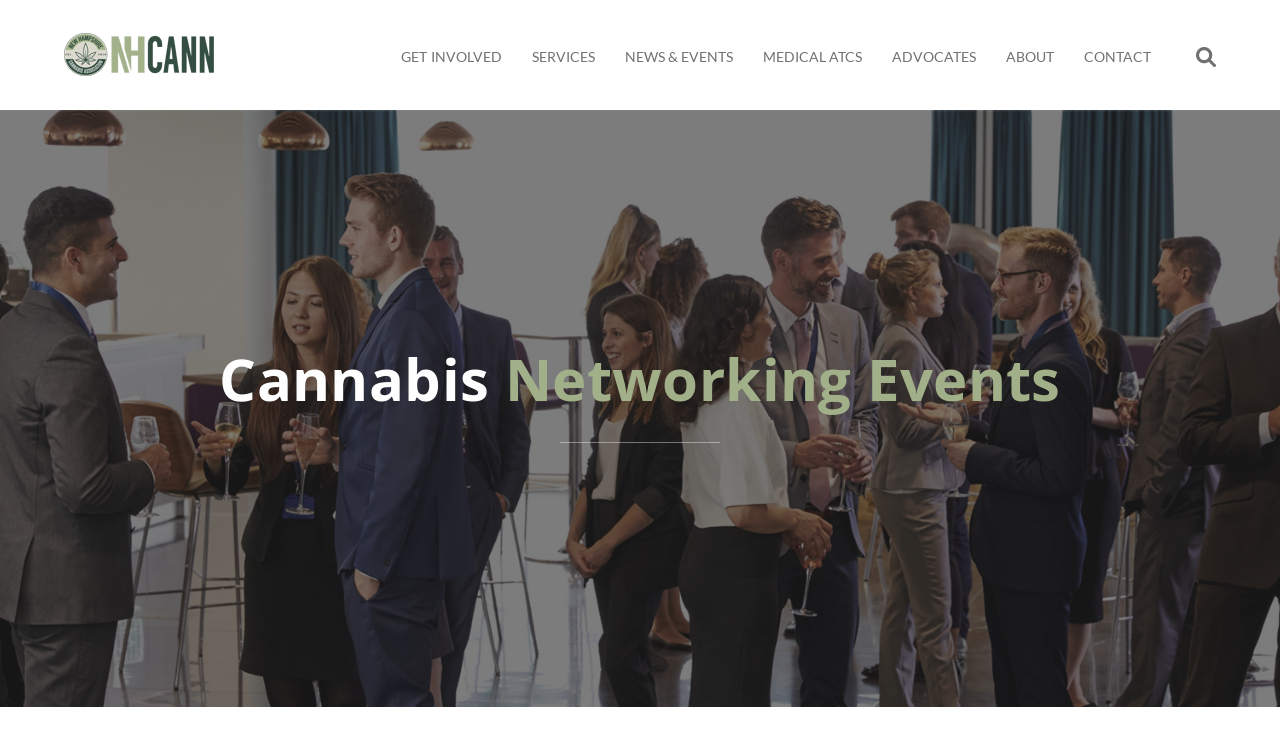

--- FILE ---
content_type: text/html; charset=UTF-8
request_url: https://nhcann.org/nh-cannabis-networking-events/
body_size: 17035
content:


<!DOCTYPE html>
<!--[if IE 9]>
<html class="no-js ie9" lang="en-US">
<![endif]-->
<!--[if gt IE 9]><!-->
<html class="no-js" lang="en-US">
<!--<![endif]-->

<head>
	<meta charset="UTF-8">
	<!-- Always force latest IE rendering engine (even in intranet) & Chrome Frame -->
	<!--[if IE ]>
	<meta http-equiv="X-UA-Compatible" content="IE=edge,chrome=1">
	<![endif]-->
	<link rel="profile" href="http://gmpg.org/xfn/11">
				<link rel="preconnect" href="https://fonts.gstatic.com" crossorigin="">
			<meta name="theme-color" content="#a3b18a">        <meta name="viewport" content="width=device-width, initial-scale=1">
        <meta name="viewport" content="width=device-width, initial-scale=1">
        <meta name="apple-mobile-web-app-capable" content="yes">
        <meta name="apple-mobile-web-app-status-bar-style" content="black">

		
        <meta itemprop="name" content="NH Cannabis Association"/>
        <meta itemprop="url" content="https://nhcann.org"/>

								                <meta itemprop="creator accountablePerson"
                      content="Daryl Eames"/>
											<link rel="preload" href="https://nhcann.org/wp-content/themes/okab/framework/asset/site/css/styles/webfonts/fa-regular-400.woff2" as="font" type="font/woff2" crossorigin="anonymous">
		<link rel="preload" href="https://nhcann.org/wp-content/themes/okab/framework/asset/site/css/styles/webfonts/fa-brands-400.woff2" as="font" type="font/woff2" crossorigin="anonymous">
		<link rel="preload" href="https://nhcann.org/wp-content/themes/okab/framework/asset/site/css/styles/webfonts/fa-solid-900.woff2" as="font" type="font/woff2" crossorigin="anonymous">
		
	<link rel="pingback" href="https://nhcann.org/xmlrpc.php">
	<script type="application/ld+json">{"@context":"http:\/\/schema.org","@type":"Organization","@id":"https:\/\/nhcann.org\/#organization","name":"NH Cannabis Association","url":"https:\/\/nhcann.org","potentialAction":{"@type":"SearchAction","target":"https:\/\/nhcann.org\/?s={search_term_string}","query-input":"required name=search_term_string"},"logo":"https:\/\/nhcann.org\/wp-content\/uploads\/2019\/05\/NH-CANN-Horiz-150.png","sameAs":["https:\/\/www.facebook.com\/NHCANNASSOCIATION","https:\/\/twitter.com\/NhcannO","https:\/\/www.linkedin.com\/company\/14044550","https:\/\/www.instagram.com\/nhcann\/"]}</script><meta name='robots' content='index, follow, max-image-preview:large, max-snippet:-1, max-video-preview:-1' />
	<style>img:is([sizes="auto" i], [sizes^="auto," i]) { contain-intrinsic-size: 3000px 1500px }</style>
	
	<!-- This site is optimized with the Yoast SEO plugin v26.8 - https://yoast.com/product/yoast-seo-wordpress/ -->
	<title>Networking Events - NH Cannabis Association</title>
	<meta name="description" content="Network with likeminded professionals involved in the New Hampshire cannabis industry at our live networking events." />
	<link rel="canonical" href="https://nhcann.org/nh-cannabis-networking-events/" />
	<meta property="og:locale" content="en_US" />
	<meta property="og:type" content="article" />
	<meta property="og:title" content="Networking Events - NH Cannabis Association" />
	<meta property="og:description" content="Network with likeminded professionals involved in the New Hampshire cannabis industry at our live networking events." />
	<meta property="og:url" content="https://nhcann.org/nh-cannabis-networking-events/" />
	<meta property="og:site_name" content="NH Cannabis Association" />
	<meta property="article:publisher" content="https://www.facebook.com/NHCannAssociation" />
	<meta property="article:modified_time" content="2019-07-26T19:27:45+00:00" />
	<meta name="twitter:card" content="summary_large_image" />
	<meta name="twitter:label1" content="Est. reading time" />
	<meta name="twitter:data1" content="5 minutes" />
	<script type="application/ld+json" class="yoast-schema-graph">{"@context":"https://schema.org","@graph":[{"@type":"WebPage","@id":"https://nhcann.org/nh-cannabis-networking-events/","url":"https://nhcann.org/nh-cannabis-networking-events/","name":"Networking Events - NH Cannabis Association","isPartOf":{"@id":"https://nhcann.org/#website"},"datePublished":"2019-03-13T22:40:41+00:00","dateModified":"2019-07-26T19:27:45+00:00","description":"Network with likeminded professionals involved in the New Hampshire cannabis industry at our live networking events.","breadcrumb":{"@id":"https://nhcann.org/nh-cannabis-networking-events/#breadcrumb"},"inLanguage":"en-US","potentialAction":[{"@type":"ReadAction","target":["https://nhcann.org/nh-cannabis-networking-events/"]}]},{"@type":"BreadcrumbList","@id":"https://nhcann.org/nh-cannabis-networking-events/#breadcrumb","itemListElement":[{"@type":"ListItem","position":1,"name":"Home","item":"https://nhcann.org/"},{"@type":"ListItem","position":2,"name":"Networking Events"}]},{"@type":"WebSite","@id":"https://nhcann.org/#website","url":"https://nhcann.org/","name":"NH Cannabis Association","description":"Connecting the NH Cannabis Community","publisher":{"@id":"https://nhcann.org/#organization"},"potentialAction":[{"@type":"SearchAction","target":{"@type":"EntryPoint","urlTemplate":"https://nhcann.org/?s={search_term_string}"},"query-input":{"@type":"PropertyValueSpecification","valueRequired":true,"valueName":"search_term_string"}}],"inLanguage":"en-US"},{"@type":"Organization","@id":"https://nhcann.org/#organization","name":"NH Cannabis Association","url":"https://nhcann.org/","logo":{"@type":"ImageObject","inLanguage":"en-US","@id":"https://nhcann.org/#/schema/logo/image/","url":"https://nhcann.org/wp-content/uploads/2019/04/NH-CANN-BADGE.png","contentUrl":"https://nhcann.org/wp-content/uploads/2019/04/NH-CANN-BADGE.png","width":578,"height":576,"caption":"NH Cannabis Association"},"image":{"@id":"https://nhcann.org/#/schema/logo/image/"},"sameAs":["https://www.facebook.com/NHCannAssociation","https://x.com/NhcannO"]}]}</script>
	<!-- / Yoast SEO plugin. -->


<link rel='dns-prefetch' href='//static.addtoany.com' />
<link rel="alternate" type="application/rss+xml" title="NH Cannabis Association &raquo; Feed" href="https://nhcann.org/feed/" />
<link rel="alternate" type="application/rss+xml" title="NH Cannabis Association &raquo; Comments Feed" href="https://nhcann.org/comments/feed/" />
<script type="text/javascript">
/* <![CDATA[ */
window._wpemojiSettings = {"baseUrl":"https:\/\/s.w.org\/images\/core\/emoji\/16.0.1\/72x72\/","ext":".png","svgUrl":"https:\/\/s.w.org\/images\/core\/emoji\/16.0.1\/svg\/","svgExt":".svg","source":{"concatemoji":"https:\/\/nhcann.org\/wp-includes\/js\/wp-emoji-release.min.js"}};
/*! This file is auto-generated */
!function(s,n){var o,i,e;function c(e){try{var t={supportTests:e,timestamp:(new Date).valueOf()};sessionStorage.setItem(o,JSON.stringify(t))}catch(e){}}function p(e,t,n){e.clearRect(0,0,e.canvas.width,e.canvas.height),e.fillText(t,0,0);var t=new Uint32Array(e.getImageData(0,0,e.canvas.width,e.canvas.height).data),a=(e.clearRect(0,0,e.canvas.width,e.canvas.height),e.fillText(n,0,0),new Uint32Array(e.getImageData(0,0,e.canvas.width,e.canvas.height).data));return t.every(function(e,t){return e===a[t]})}function u(e,t){e.clearRect(0,0,e.canvas.width,e.canvas.height),e.fillText(t,0,0);for(var n=e.getImageData(16,16,1,1),a=0;a<n.data.length;a++)if(0!==n.data[a])return!1;return!0}function f(e,t,n,a){switch(t){case"flag":return n(e,"\ud83c\udff3\ufe0f\u200d\u26a7\ufe0f","\ud83c\udff3\ufe0f\u200b\u26a7\ufe0f")?!1:!n(e,"\ud83c\udde8\ud83c\uddf6","\ud83c\udde8\u200b\ud83c\uddf6")&&!n(e,"\ud83c\udff4\udb40\udc67\udb40\udc62\udb40\udc65\udb40\udc6e\udb40\udc67\udb40\udc7f","\ud83c\udff4\u200b\udb40\udc67\u200b\udb40\udc62\u200b\udb40\udc65\u200b\udb40\udc6e\u200b\udb40\udc67\u200b\udb40\udc7f");case"emoji":return!a(e,"\ud83e\udedf")}return!1}function g(e,t,n,a){var r="undefined"!=typeof WorkerGlobalScope&&self instanceof WorkerGlobalScope?new OffscreenCanvas(300,150):s.createElement("canvas"),o=r.getContext("2d",{willReadFrequently:!0}),i=(o.textBaseline="top",o.font="600 32px Arial",{});return e.forEach(function(e){i[e]=t(o,e,n,a)}),i}function t(e){var t=s.createElement("script");t.src=e,t.defer=!0,s.head.appendChild(t)}"undefined"!=typeof Promise&&(o="wpEmojiSettingsSupports",i=["flag","emoji"],n.supports={everything:!0,everythingExceptFlag:!0},e=new Promise(function(e){s.addEventListener("DOMContentLoaded",e,{once:!0})}),new Promise(function(t){var n=function(){try{var e=JSON.parse(sessionStorage.getItem(o));if("object"==typeof e&&"number"==typeof e.timestamp&&(new Date).valueOf()<e.timestamp+604800&&"object"==typeof e.supportTests)return e.supportTests}catch(e){}return null}();if(!n){if("undefined"!=typeof Worker&&"undefined"!=typeof OffscreenCanvas&&"undefined"!=typeof URL&&URL.createObjectURL&&"undefined"!=typeof Blob)try{var e="postMessage("+g.toString()+"("+[JSON.stringify(i),f.toString(),p.toString(),u.toString()].join(",")+"));",a=new Blob([e],{type:"text/javascript"}),r=new Worker(URL.createObjectURL(a),{name:"wpTestEmojiSupports"});return void(r.onmessage=function(e){c(n=e.data),r.terminate(),t(n)})}catch(e){}c(n=g(i,f,p,u))}t(n)}).then(function(e){for(var t in e)n.supports[t]=e[t],n.supports.everything=n.supports.everything&&n.supports[t],"flag"!==t&&(n.supports.everythingExceptFlag=n.supports.everythingExceptFlag&&n.supports[t]);n.supports.everythingExceptFlag=n.supports.everythingExceptFlag&&!n.supports.flag,n.DOMReady=!1,n.readyCallback=function(){n.DOMReady=!0}}).then(function(){return e}).then(function(){var e;n.supports.everything||(n.readyCallback(),(e=n.source||{}).concatemoji?t(e.concatemoji):e.wpemoji&&e.twemoji&&(t(e.twemoji),t(e.wpemoji)))}))}((window,document),window._wpemojiSettings);
/* ]]> */
</script>
<link rel='stylesheet' id='ts-poll-block-css' href='https://nhcann.org/wp-content/plugins/poll-wp/admin/css/block.css' type='text/css' media='all' />
<style id='wp-emoji-styles-inline-css' type='text/css'>

	img.wp-smiley, img.emoji {
		display: inline !important;
		border: none !important;
		box-shadow: none !important;
		height: 1em !important;
		width: 1em !important;
		margin: 0 0.07em !important;
		vertical-align: -0.1em !important;
		background: none !important;
		padding: 0 !important;
	}
</style>
<link rel='stylesheet' id='wp-block-library-css' href='https://nhcann.org/wp-includes/css/dist/block-library/style.min.css' type='text/css' media='all' />
<style id='classic-theme-styles-inline-css' type='text/css'>
/*! This file is auto-generated */
.wp-block-button__link{color:#fff;background-color:#32373c;border-radius:9999px;box-shadow:none;text-decoration:none;padding:calc(.667em + 2px) calc(1.333em + 2px);font-size:1.125em}.wp-block-file__button{background:#32373c;color:#fff;text-decoration:none}
</style>
<style id='pdfemb-pdf-embedder-viewer-style-inline-css' type='text/css'>
.wp-block-pdfemb-pdf-embedder-viewer{max-width:none}

</style>
<style id='global-styles-inline-css' type='text/css'>
:root{--wp--preset--aspect-ratio--square: 1;--wp--preset--aspect-ratio--4-3: 4/3;--wp--preset--aspect-ratio--3-4: 3/4;--wp--preset--aspect-ratio--3-2: 3/2;--wp--preset--aspect-ratio--2-3: 2/3;--wp--preset--aspect-ratio--16-9: 16/9;--wp--preset--aspect-ratio--9-16: 9/16;--wp--preset--color--black: #000000;--wp--preset--color--cyan-bluish-gray: #abb8c3;--wp--preset--color--white: #ffffff;--wp--preset--color--pale-pink: #f78da7;--wp--preset--color--vivid-red: #cf2e2e;--wp--preset--color--luminous-vivid-orange: #ff6900;--wp--preset--color--luminous-vivid-amber: #fcb900;--wp--preset--color--light-green-cyan: #7bdcb5;--wp--preset--color--vivid-green-cyan: #00d084;--wp--preset--color--pale-cyan-blue: #8ed1fc;--wp--preset--color--vivid-cyan-blue: #0693e3;--wp--preset--color--vivid-purple: #9b51e0;--wp--preset--gradient--vivid-cyan-blue-to-vivid-purple: linear-gradient(135deg,rgba(6,147,227,1) 0%,rgb(155,81,224) 100%);--wp--preset--gradient--light-green-cyan-to-vivid-green-cyan: linear-gradient(135deg,rgb(122,220,180) 0%,rgb(0,208,130) 100%);--wp--preset--gradient--luminous-vivid-amber-to-luminous-vivid-orange: linear-gradient(135deg,rgba(252,185,0,1) 0%,rgba(255,105,0,1) 100%);--wp--preset--gradient--luminous-vivid-orange-to-vivid-red: linear-gradient(135deg,rgba(255,105,0,1) 0%,rgb(207,46,46) 100%);--wp--preset--gradient--very-light-gray-to-cyan-bluish-gray: linear-gradient(135deg,rgb(238,238,238) 0%,rgb(169,184,195) 100%);--wp--preset--gradient--cool-to-warm-spectrum: linear-gradient(135deg,rgb(74,234,220) 0%,rgb(151,120,209) 20%,rgb(207,42,186) 40%,rgb(238,44,130) 60%,rgb(251,105,98) 80%,rgb(254,248,76) 100%);--wp--preset--gradient--blush-light-purple: linear-gradient(135deg,rgb(255,206,236) 0%,rgb(152,150,240) 100%);--wp--preset--gradient--blush-bordeaux: linear-gradient(135deg,rgb(254,205,165) 0%,rgb(254,45,45) 50%,rgb(107,0,62) 100%);--wp--preset--gradient--luminous-dusk: linear-gradient(135deg,rgb(255,203,112) 0%,rgb(199,81,192) 50%,rgb(65,88,208) 100%);--wp--preset--gradient--pale-ocean: linear-gradient(135deg,rgb(255,245,203) 0%,rgb(182,227,212) 50%,rgb(51,167,181) 100%);--wp--preset--gradient--electric-grass: linear-gradient(135deg,rgb(202,248,128) 0%,rgb(113,206,126) 100%);--wp--preset--gradient--midnight: linear-gradient(135deg,rgb(2,3,129) 0%,rgb(40,116,252) 100%);--wp--preset--font-size--small: 13px;--wp--preset--font-size--medium: 20px;--wp--preset--font-size--large: 36px;--wp--preset--font-size--x-large: 42px;--wp--preset--spacing--20: 0.44rem;--wp--preset--spacing--30: 0.67rem;--wp--preset--spacing--40: 1rem;--wp--preset--spacing--50: 1.5rem;--wp--preset--spacing--60: 2.25rem;--wp--preset--spacing--70: 3.38rem;--wp--preset--spacing--80: 5.06rem;--wp--preset--shadow--natural: 6px 6px 9px rgba(0, 0, 0, 0.2);--wp--preset--shadow--deep: 12px 12px 50px rgba(0, 0, 0, 0.4);--wp--preset--shadow--sharp: 6px 6px 0px rgba(0, 0, 0, 0.2);--wp--preset--shadow--outlined: 6px 6px 0px -3px rgba(255, 255, 255, 1), 6px 6px rgba(0, 0, 0, 1);--wp--preset--shadow--crisp: 6px 6px 0px rgba(0, 0, 0, 1);}:where(.is-layout-flex){gap: 0.5em;}:where(.is-layout-grid){gap: 0.5em;}body .is-layout-flex{display: flex;}.is-layout-flex{flex-wrap: wrap;align-items: center;}.is-layout-flex > :is(*, div){margin: 0;}body .is-layout-grid{display: grid;}.is-layout-grid > :is(*, div){margin: 0;}:where(.wp-block-columns.is-layout-flex){gap: 2em;}:where(.wp-block-columns.is-layout-grid){gap: 2em;}:where(.wp-block-post-template.is-layout-flex){gap: 1.25em;}:where(.wp-block-post-template.is-layout-grid){gap: 1.25em;}.has-black-color{color: var(--wp--preset--color--black) !important;}.has-cyan-bluish-gray-color{color: var(--wp--preset--color--cyan-bluish-gray) !important;}.has-white-color{color: var(--wp--preset--color--white) !important;}.has-pale-pink-color{color: var(--wp--preset--color--pale-pink) !important;}.has-vivid-red-color{color: var(--wp--preset--color--vivid-red) !important;}.has-luminous-vivid-orange-color{color: var(--wp--preset--color--luminous-vivid-orange) !important;}.has-luminous-vivid-amber-color{color: var(--wp--preset--color--luminous-vivid-amber) !important;}.has-light-green-cyan-color{color: var(--wp--preset--color--light-green-cyan) !important;}.has-vivid-green-cyan-color{color: var(--wp--preset--color--vivid-green-cyan) !important;}.has-pale-cyan-blue-color{color: var(--wp--preset--color--pale-cyan-blue) !important;}.has-vivid-cyan-blue-color{color: var(--wp--preset--color--vivid-cyan-blue) !important;}.has-vivid-purple-color{color: var(--wp--preset--color--vivid-purple) !important;}.has-black-background-color{background-color: var(--wp--preset--color--black) !important;}.has-cyan-bluish-gray-background-color{background-color: var(--wp--preset--color--cyan-bluish-gray) !important;}.has-white-background-color{background-color: var(--wp--preset--color--white) !important;}.has-pale-pink-background-color{background-color: var(--wp--preset--color--pale-pink) !important;}.has-vivid-red-background-color{background-color: var(--wp--preset--color--vivid-red) !important;}.has-luminous-vivid-orange-background-color{background-color: var(--wp--preset--color--luminous-vivid-orange) !important;}.has-luminous-vivid-amber-background-color{background-color: var(--wp--preset--color--luminous-vivid-amber) !important;}.has-light-green-cyan-background-color{background-color: var(--wp--preset--color--light-green-cyan) !important;}.has-vivid-green-cyan-background-color{background-color: var(--wp--preset--color--vivid-green-cyan) !important;}.has-pale-cyan-blue-background-color{background-color: var(--wp--preset--color--pale-cyan-blue) !important;}.has-vivid-cyan-blue-background-color{background-color: var(--wp--preset--color--vivid-cyan-blue) !important;}.has-vivid-purple-background-color{background-color: var(--wp--preset--color--vivid-purple) !important;}.has-black-border-color{border-color: var(--wp--preset--color--black) !important;}.has-cyan-bluish-gray-border-color{border-color: var(--wp--preset--color--cyan-bluish-gray) !important;}.has-white-border-color{border-color: var(--wp--preset--color--white) !important;}.has-pale-pink-border-color{border-color: var(--wp--preset--color--pale-pink) !important;}.has-vivid-red-border-color{border-color: var(--wp--preset--color--vivid-red) !important;}.has-luminous-vivid-orange-border-color{border-color: var(--wp--preset--color--luminous-vivid-orange) !important;}.has-luminous-vivid-amber-border-color{border-color: var(--wp--preset--color--luminous-vivid-amber) !important;}.has-light-green-cyan-border-color{border-color: var(--wp--preset--color--light-green-cyan) !important;}.has-vivid-green-cyan-border-color{border-color: var(--wp--preset--color--vivid-green-cyan) !important;}.has-pale-cyan-blue-border-color{border-color: var(--wp--preset--color--pale-cyan-blue) !important;}.has-vivid-cyan-blue-border-color{border-color: var(--wp--preset--color--vivid-cyan-blue) !important;}.has-vivid-purple-border-color{border-color: var(--wp--preset--color--vivid-purple) !important;}.has-vivid-cyan-blue-to-vivid-purple-gradient-background{background: var(--wp--preset--gradient--vivid-cyan-blue-to-vivid-purple) !important;}.has-light-green-cyan-to-vivid-green-cyan-gradient-background{background: var(--wp--preset--gradient--light-green-cyan-to-vivid-green-cyan) !important;}.has-luminous-vivid-amber-to-luminous-vivid-orange-gradient-background{background: var(--wp--preset--gradient--luminous-vivid-amber-to-luminous-vivid-orange) !important;}.has-luminous-vivid-orange-to-vivid-red-gradient-background{background: var(--wp--preset--gradient--luminous-vivid-orange-to-vivid-red) !important;}.has-very-light-gray-to-cyan-bluish-gray-gradient-background{background: var(--wp--preset--gradient--very-light-gray-to-cyan-bluish-gray) !important;}.has-cool-to-warm-spectrum-gradient-background{background: var(--wp--preset--gradient--cool-to-warm-spectrum) !important;}.has-blush-light-purple-gradient-background{background: var(--wp--preset--gradient--blush-light-purple) !important;}.has-blush-bordeaux-gradient-background{background: var(--wp--preset--gradient--blush-bordeaux) !important;}.has-luminous-dusk-gradient-background{background: var(--wp--preset--gradient--luminous-dusk) !important;}.has-pale-ocean-gradient-background{background: var(--wp--preset--gradient--pale-ocean) !important;}.has-electric-grass-gradient-background{background: var(--wp--preset--gradient--electric-grass) !important;}.has-midnight-gradient-background{background: var(--wp--preset--gradient--midnight) !important;}.has-small-font-size{font-size: var(--wp--preset--font-size--small) !important;}.has-medium-font-size{font-size: var(--wp--preset--font-size--medium) !important;}.has-large-font-size{font-size: var(--wp--preset--font-size--large) !important;}.has-x-large-font-size{font-size: var(--wp--preset--font-size--x-large) !important;}
:where(.wp-block-post-template.is-layout-flex){gap: 1.25em;}:where(.wp-block-post-template.is-layout-grid){gap: 1.25em;}
:where(.wp-block-columns.is-layout-flex){gap: 2em;}:where(.wp-block-columns.is-layout-grid){gap: 2em;}
:root :where(.wp-block-pullquote){font-size: 1.5em;line-height: 1.6;}
</style>
<link rel='stylesheet' id='contact-form-7-css' href='https://nhcann.org/wp-content/plugins/contact-form-7/includes/css/styles.css' type='text/css' media='all' />
<style id='contact-form-7-inline-css' type='text/css'>
.wpcf7 .wpcf7-recaptcha iframe {margin-bottom: 0;}.wpcf7 .wpcf7-recaptcha[data-align="center"] > div {margin: 0 auto;}.wpcf7 .wpcf7-recaptcha[data-align="right"] > div {margin: 0 0 0 auto;}
</style>
<link rel='stylesheet' id='ts-poll-public-css' href='https://nhcann.org/wp-content/plugins/poll-wp/public/css/ts_poll-public.css' type='text/css' media='all' />
<link rel='stylesheet' id='ts-poll-fonts-css' href='https://nhcann.org/wp-content/plugins/poll-wp/fonts/ts_poll-fonts.css' type='text/css' media='all' />
<link rel='stylesheet' id='simple-line-css' href='https://nhcann.org/wp-content/themes/okab/framework/asset/site/css/styles//simple-line-icons.min.css' type='text/css' media='all' />
<link rel='stylesheet' id='fontawesome-css' href='https://nhcann.org/wp-content/themes/okab/framework/asset/site/css/styles//fa/fontawesome.css' type='text/css' media='all' />
<link rel='stylesheet' id='okab-style-css' href='https://nhcann.org/wp-content/themes/okab/framework/asset/site/css/styles/okab/style.css' type='text/css' media='all' />
<link rel='stylesheet' id='mediaelement-css-css' href='https://nhcann.org/wp-content/themes/okab/framework/asset/site/css/styles/okab/mediaelementplayer.min.css' type='text/css' media='all' />
<link rel='stylesheet' id='mediaelement-css' href='https://nhcann.org/wp-includes/js/mediaelement/mediaelementplayer-legacy.min.css' type='text/css' media='all' />
<link rel='stylesheet' id='wp-mediaelement-css' href='https://nhcann.org/wp-includes/js/mediaelement/wp-mediaelement.min.css' type='text/css' media='all' />
<link rel='stylesheet' id='dima-gravity-forms-css' href='https://nhcann.org/wp-content/themes/okab/framework/asset/site/css/styles/okab/gf-style.css' type='text/css' media='screen' />
<link rel='stylesheet' id='dima-blocks-style-css' href='https://nhcann.org/wp-content/themes/okab/framework/asset/site/css/styles/okab/blocks.css' type='text/css' media='all' />
<link rel='stylesheet' id='js_composer_front-css' href='https://nhcann.org/wp-content/plugins/js_composer/assets/css/js_composer.min.css' type='text/css' media='all' />
<link rel='stylesheet' id='addtoany-css' href='https://nhcann.org/wp-content/plugins/add-to-any/addtoany.min.css' type='text/css' media='all' />
<script type="text/javascript" id="addtoany-core-js-before">
/* <![CDATA[ */
window.a2a_config=window.a2a_config||{};a2a_config.callbacks=[];a2a_config.overlays=[];a2a_config.templates={};
/* ]]> */
</script>
<script type="text/javascript" defer src="https://static.addtoany.com/menu/page.js" id="addtoany-core-js"></script>
<script type="text/javascript" src="https://nhcann.org/wp-includes/js/jquery/jquery.min.js" id="jquery-core-js"></script>
<script type="text/javascript" src="https://nhcann.org/wp-includes/js/jquery/jquery-migrate.min.js" id="jquery-migrate-js"></script>
<script type="text/javascript" defer src="https://nhcann.org/wp-content/plugins/add-to-any/addtoany.min.js" id="addtoany-jquery-js"></script>
<script type="text/javascript" src="https://nhcann.org/wp-content/plugins/poll-wp/public/js/vue.js" id="ts-poll-vue-js"></script>
<script type="text/javascript" id="ts-poll-public-js-extra">
/* <![CDATA[ */
var tsPollData = {"root_url":"https:\/\/nhcann.org\/wp-json\/","nonce":"0e966d4063"};
/* ]]> */
</script>
<script type="text/javascript" src="https://nhcann.org/wp-content/plugins/poll-wp/public/js/ts_poll-public.js" id="ts-poll-public-js"></script>
<script type="text/javascript" src="https://nhcann.org/wp-content/plugins/revslider/public/assets/js/rbtools.min.js" async id="tp-tools-js"></script>
<script type="text/javascript" src="https://nhcann.org/wp-content/plugins/revslider/public/assets/js/rs6.min.js" async id="revmin-js"></script>
<script type="text/javascript" src="https://nhcann.org/wp-content/themes/okab/framework/asset/site/js/specific/dima-load.js" id="dima-load-js-js"></script>
<script type="text/javascript" src="https://nhcann.org/wp-content/themes/okab/framework/asset/site/js/core/modernizr-custom.js" id="modernizr-js-js"></script>
<script type="text/javascript" id="dima_init_js-js-extra">
/* <![CDATA[ */
var pxdm_js = {"is_rtl":"","sticky_behavior":"default","dima_lang":"dima_theme_options","is_gutenberg ":"1","DIMA_TEMPLATE_URL":"https:\/\/nhcann.org\/wp-content\/themes\/okab","DIMA_TEMPLATE_PATH":"\/nas\/content\/live\/nhcann1\/wp-content\/themes\/okab","is_singular":"1","is_lazy_image":"","ad_blocker_detector":"","animation_active":"1"};
/* ]]> */
</script>
<script type="text/javascript" src="https://nhcann.org/wp-content/themes/okab/framework/asset/site/js/core/init.js" id="dima_init_js-js"></script>
<script type="text/javascript" src="https://nhcann.org/wp-content/themes/okab/framework/asset/site/js/vendors.min.js" id="dima-js-lib-js"></script>
<script type="text/javascript" src="https://nhcann.org/wp-content/themes/okab/framework/asset/site/js/core/main.js" id="dima-js-main-js"></script>
<script type="text/javascript" src="https://nhcann.org/wp-content/themes/okab/framework/asset/site/js/core/wp-main.js" id="dima-js-wp-main-js"></script>
<script type="text/javascript" src="https://nhcann.org/wp-content/themes/okab/framework/asset/site/js/specific/all.min.js" id="fontawesome-all-js"></script>
<script type="text/javascript" src="https://nhcann.org/wp-content/themes/okab/framework/asset/site/js/specific/v4-shims.min.js" id="v4-shims-js"></script>
<script type="text/javascript" src="https://nhcann.org/wp-content/themes/okab/framework/asset/site/js/specific/anime.min.js" id="animejs-js"></script>
<script></script><link rel="https://api.w.org/" href="https://nhcann.org/wp-json/" /><link rel="alternate" title="JSON" type="application/json" href="https://nhcann.org/wp-json/wp/v2/pages/6311" /><link rel="EditURI" type="application/rsd+xml" title="RSD" href="https://nhcann.org/xmlrpc.php?rsd" />
<link rel='shortlink' href='https://nhcann.org/?p=6311' />
<link rel="alternate" title="oEmbed (JSON)" type="application/json+oembed" href="https://nhcann.org/wp-json/oembed/1.0/embed?url=https%3A%2F%2Fnhcann.org%2Fnh-cannabis-networking-events%2F" />
<link rel="alternate" title="oEmbed (XML)" type="text/xml+oembed" href="https://nhcann.org/wp-json/oembed/1.0/embed?url=https%3A%2F%2Fnhcann.org%2Fnh-cannabis-networking-events%2F&#038;format=xml" />

		<!-- GA Google Analytics @ https://m0n.co/ga -->
		<script async src="https://www.googletagmanager.com/gtag/js?id=UA-138141396-1"></script>
		<script>
			window.dataLayer = window.dataLayer || [];
			function gtag(){dataLayer.push(arguments);}
			gtag('js', new Date());
			gtag('config', 'UA-138141396-1');
		</script>

	<meta name="generator" content="Powered by WPBakery Page Builder - drag and drop page builder for WordPress."/>
<meta name="generator" content="Powered by Slider Revolution 6.6.20 - responsive, Mobile-Friendly Slider Plugin for WordPress with comfortable drag and drop interface." />
<link rel="icon" href="https://nhcann.org/wp-content/uploads/2019/04/Favicon-1-50x50.png" sizes="32x32" />
<link rel="icon" href="https://nhcann.org/wp-content/uploads/2019/04/Favicon-1.png" sizes="192x192" />
<link rel="apple-touch-icon" href="https://nhcann.org/wp-content/uploads/2019/04/Favicon-1.png" />
<meta name="msapplication-TileImage" content="https://nhcann.org/wp-content/uploads/2019/04/Favicon-1.png" />
<script>function setREVStartSize(e){
			//window.requestAnimationFrame(function() {
				window.RSIW = window.RSIW===undefined ? window.innerWidth : window.RSIW;
				window.RSIH = window.RSIH===undefined ? window.innerHeight : window.RSIH;
				try {
					var pw = document.getElementById(e.c).parentNode.offsetWidth,
						newh;
					pw = pw===0 || isNaN(pw) || (e.l=="fullwidth" || e.layout=="fullwidth") ? window.RSIW : pw;
					e.tabw = e.tabw===undefined ? 0 : parseInt(e.tabw);
					e.thumbw = e.thumbw===undefined ? 0 : parseInt(e.thumbw);
					e.tabh = e.tabh===undefined ? 0 : parseInt(e.tabh);
					e.thumbh = e.thumbh===undefined ? 0 : parseInt(e.thumbh);
					e.tabhide = e.tabhide===undefined ? 0 : parseInt(e.tabhide);
					e.thumbhide = e.thumbhide===undefined ? 0 : parseInt(e.thumbhide);
					e.mh = e.mh===undefined || e.mh=="" || e.mh==="auto" ? 0 : parseInt(e.mh,0);
					if(e.layout==="fullscreen" || e.l==="fullscreen")
						newh = Math.max(e.mh,window.RSIH);
					else{
						e.gw = Array.isArray(e.gw) ? e.gw : [e.gw];
						for (var i in e.rl) if (e.gw[i]===undefined || e.gw[i]===0) e.gw[i] = e.gw[i-1];
						e.gh = e.el===undefined || e.el==="" || (Array.isArray(e.el) && e.el.length==0)? e.gh : e.el;
						e.gh = Array.isArray(e.gh) ? e.gh : [e.gh];
						for (var i in e.rl) if (e.gh[i]===undefined || e.gh[i]===0) e.gh[i] = e.gh[i-1];
											
						var nl = new Array(e.rl.length),
							ix = 0,
							sl;
						e.tabw = e.tabhide>=pw ? 0 : e.tabw;
						e.thumbw = e.thumbhide>=pw ? 0 : e.thumbw;
						e.tabh = e.tabhide>=pw ? 0 : e.tabh;
						e.thumbh = e.thumbhide>=pw ? 0 : e.thumbh;
						for (var i in e.rl) nl[i] = e.rl[i]<window.RSIW ? 0 : e.rl[i];
						sl = nl[0];
						for (var i in nl) if (sl>nl[i] && nl[i]>0) { sl = nl[i]; ix=i;}
						var m = pw>(e.gw[ix]+e.tabw+e.thumbw) ? 1 : (pw-(e.tabw+e.thumbw)) / (e.gw[ix]);
						newh =  (e.gh[ix] * m) + (e.tabh + e.thumbh);
					}
					var el = document.getElementById(e.c);
					if (el!==null && el) el.style.height = newh+"px";
					el = document.getElementById(e.c+"_wrapper");
					if (el!==null && el) {
						el.style.height = newh+"px";
						el.style.display = "block";
					}
				} catch(e){
					console.log("Failure at Presize of Slider:" + e)
				}
			//});
		  };</script>
		<style type="text/css" id="wp-custom-css">
			.stroke[data-direction="up"]:hover:after, .stroke[data-direction="down"]:hover:after { background: #a3b18a; } ul.dima-accordion .dima-accordion-group .dima-accordion-header .dima-accordion-toggle {     background: #a3b18a; } .widget .button, [type="submit"], .dima-button {     background-color: #a3b18a; } 

.form-row.form-row-last.woocommerce-validated {
	margin-top: 10px;
}

select {
	font-size: .9em !important;
}		</style>
		<style id="dima-stylesheet-inline-css" type="text/css">@font-face {
  font-family: 'Lato';
  font-style: italic;
  font-weight: 300;
  font-display: swap;
  src: url(//fonts.gstatic.com/s/lato/v25/S6u_w4BMUTPHjxsI9w2_Gwfo.ttf) format('truetype');
}
@font-face {
  font-family: 'Lato';
  font-style: italic;
  font-weight: 400;
  font-display: swap;
  src: url(//fonts.gstatic.com/s/lato/v25/S6u8w4BMUTPHjxsAXC-v.ttf) format('truetype');
}
@font-face {
  font-family: 'Lato';
  font-style: normal;
  font-weight: 300;
  font-display: swap;
  src: url(//fonts.gstatic.com/s/lato/v25/S6u9w4BMUTPHh7USSwiPHA.ttf) format('truetype');
}
@font-face {
  font-family: 'Lato';
  font-style: normal;
  font-weight: 400;
  font-display: swap;
  src: url(//fonts.gstatic.com/s/lato/v25/S6uyw4BMUTPHjx4wWw.ttf) format('truetype');
}
@font-face {
  font-family: 'Open Sans';
  font-style: normal;
  font-weight: 600;
  font-stretch: normal;
  font-display: swap;
  src: url(//fonts.gstatic.com/s/opensans/v44/memSYaGs126MiZpBA-UvWbX2vVnXBbObj2OVZyOOSr4dVJWUgsgH1x4gaVc.ttf) format('truetype');
}
@font-face {
  font-family: 'Open Sans';
  font-style: normal;
  font-weight: 700;
  font-stretch: normal;
  font-display: swap;
  src: url(//fonts.gstatic.com/s/opensans/v44/memSYaGs126MiZpBA-UvWbX2vVnXBbObj2OVZyOOSr4dVJWUgsg-1x4gaVc.ttf) format('truetype');
}
@font-face {
  font-family: 'Poppins';
  font-style: normal;
  font-weight: 700;
  font-display: swap;
  src: url(//fonts.gstatic.com/s/poppins/v24/pxiByp8kv8JHgFVrLCz7Z1xlEA.ttf) format('truetype');
}
body .left-content-sidebar-active .dima-sidebar{margin-right:2.5%}body .right-content-sidebar-active .dima-sidebar{margin-left:2.5%}body .dima-sidebar{width:27.0833333333%}body .dima-container{width:70.4166666667%}ul.dima-accordion.dima-acc-clear .dima-accordion-group .dima-accordion-header .dima-accordion-toggle:before,.stroke,.dropcap.dropcap-1,.dima-iconbox:hover .features-title:not(.no-title-hover),.dima-iconbox:hover .icon-box-header .icon-box-hover svg,.dima-iconbox:hover .icon-box-header i.icon-box-hover,.boxed-blog article .post-meta a:hover,.boxed-blog .post .post-meta a:hover,.hr-start i,.hr-end i,.hr-start svg,.hr-end svg,.topaz-line{color:#a3b18a}ul.dima-accordion.dima-acc-janobi .dima-accordion-header .dima-accordion-toggle:before,.filters-box.filters ul .current a,.filters-box.filters ul li a:hover,.tagcloud a:hover,.tags a:hover,ul.dima-accordion .dima-accordion-group .dima-accordion-header .dima-accordion-toggle,.dima-link,.stroke[data-direction="start"]:hover:after,.stroke[data-direction="end"]:hover:after,.stroke[data-direction="up"]:hover:after,.stroke[data-direction="down"]:hover:after,.widget .button,[type="submit"],.dima-button,.stroke[data-direction="start"]:hover:after,.stroke[data-direction="end"]:hover:after,.stroke[data-direction="up"]:hover:after,.stroke[data-direction="down"]:hover:after,.overlay:before,.dropcap.dropcap-3,.dropcap.dropcap-2,.search-box input,.search-box{background-color:#a3b18a}.stroke,ul.dima-accordion.dima-acc-janobi .dima-accordion-header .dima-accordion-toggle:before,.filters-box.filters ul .current a,.filters-box.filters ul li a:hover,.tagcloud a:hover,.tags a:hover,ul.dima-accordion.dima-acc-separated .dima-accordion-group .dima-accordion-header .dima-accordion-toggle,ul.dima-accordion.dima-acc-sample .dima-accordion-group .dima-accordion-header .dima-accordion-toggle{border-color:#a3b18a}.search-box input,.search-box{box-shadow:none}form input[type="search"]:focus,form input[type="text"]:focus,form input[type="email"]:focus,form input[type="date"]:focus,form input[type="password"]:focus,form input[type="url"]:focus,form input[type="tel"]:focus,form textarea:focus{border-color:#a3b18a !important;-webkit-box-shadow:0.3em 0 0 0 #a3b18a inset;box-shadow:0.3em 0 0 0 #a3b18a inset}.pagination .current,.pagination .current-page,.dima-pagination .current,.dima-pagination .current-page,.pagination ul li>span:hover,.pagination ul li a:hover,.dima-pagination ul li>span:hover,.dima-pagination ul li a:hover{background:#a3b18a;border:1px solid #a3b18a;color:#FFFFFF}.widget .button:hover,[type="submit"]:hover,.fill:hover{background-color:#a3b18a;opacity:.9}body .dima-tab-line-style .dima-tab-nav .tab.active{border-color:#a3b18a !important}.features-start.no-box:hover .features-title,.features-end.no-box:hover .features-title{color:#a3b18a !important}.features-box.background-hover:hover{background:#a3b18a !important;-webkit-box-shadow:0 0 0 1px #a3b18a;box-shadow:0 0 0 1px #a3b18a}.dima-iconbox:hover .box-square.svg_icon.icon-box-hover,.dima-iconbox:hover .box-circle.svg_icon.icon-box-hover,.dima-iconbox:hover i.box-square.icon-box-hover,.dima-iconbox:hover i.box-circle.icon-box-hover{background:#a3b18a !important}.social-media li:hover{border:1px solid #a3b18a;background:#a3b18a}.dima-testimonial blockquote:before,ul.list-style li:before,.dima-pricing-table .dima-pricing-col.featured-larg .dima-pricing-row,.dima-pricing-table .dima-pricing-col.featured .dima-pricing-row{color:#a3b18a}.dima-pricing-table .dima-pricing-col.featured-larg .header,.dima-pricing-table .dima-pricing-col.featured .header{background-color:#a3b18a}.dima-testimonial.dima-theme-testimonial blockquote{background:#a3b18a;border-color:#a3b18a}blockquote.post-quote{border-color:#a3b18a}.dima-testimonial.dima-theme-testimonial.quote-start-bottom:after,.dima-testimonial.dima-theme-testimonial.quote-start-bottom:before,.dima-testimonial.dima-theme-testimonial.quote-end-bottom:after,.dima-testimonial.dima-theme-testimonial.quote-end-bottom:before,.dima-testimonial.dima-theme-testimonial.quote-bottom-center-arrow:after,.dima-testimonial.dima-theme-testimonial.quote-bottom-center-arrow:before{border-top-color:#a3b18a}.dima-timeline article:hover .dima-custom-heading a,.dima-timeline article:hover .dima-custom-heading i,.dima-timeline article:hover h5 a,.dima-timeline article:hover h5 i,.dima-timeline .timeline_element-content:hover .dima-custom-heading a,.dima-timeline .timeline_element-content:hover .dima-custom-heading i,.dima-timeline .timeline_element-content:hover h5 a,.dima-timeline .timeline_element-content:hover h5 i{color:#a3b18a}.dima-timeline article:hover:after,.dima-timeline .timeline_element-content:hover:after{background:#a3b18a !important}mark.dima-mark{background-color:#a3b18a}.ui-slider .ui-slider-range{background:#a3b18a}.ui-slider .ui-slider-handle{background:#a3b18a}.mejs-controls .mejs-volume-button .mejs-volume-slider .mejs-volume-handle,.mejs-controls .mejs-volume-button .mejs-volume-slider .mejs-volume-current,.mejs-controls .mejs-volume-button .mejs-volume-slider .mejs-volume-total,.mejs-controls .mejs-time-rail .mejs-time-current,.mejs-controls .mejs-horizontal-volume-slider .mejs-horizontal-volume-current{background:#a3b18a}.mejs-controls .mejs-time-rail .mejs-time-float{background:#a3b18a;border-color:#a3b18a}.mejs-controls .mejs-time-rail .mejs-time-float-corner{border-color:#a3b18a transparent transparent transparent}.spin-2{border-color:transparent#a3b18a#a3b18a#a3b18a}::selection{background-color:#a3b18a}::-moz-selection{background:#a3b18a}.container{width:90%;max-width:1200px}.boxed .dima-navbar-wrap.desk-nav.fixed .fix_nav,.boxed .all_content{max-width:1200px;margin:0 auto}.boxed{max-width:1200px}.work-item:hover .link_overlay,.dima-team-member:hover .link_overlay,.post-img:hover .link_overlay,.isotope-item .post-img:hover .link_overlay{background:#817f82}.work-item:hover .post-icon .icons-media a:hover,.dima-team-member:hover .post-icon .icons-media a:hover,.post-img:hover .post-icon .icons-media a:hover,.dima-product:hover .post-icon .icons-media a:hover{color:#817f82}p,body,html{font-size:15px;color:#817f82}p,body{font-size:15px}.title_container .header-title,.boxed-blog.blog-list .post header .entry-title,.boxed-blog.blog-list article header .entry-title,h1,h2,h3,h4,h5,h6{font-weight:bold;font-style:normal;text-transform:inherit;text-decoration:none}h1{letter-spacing:0.4px}h1,.posted_in label{font-family:"Open Sans","Helvetica Neue",Helvetica,sans-serif}h2{letter-spacing:0}h2,h2 a,a h2,h2 a:hover,a:hover h2{color:#707070}h2{font-family:"Poppins","Helvetica Neue",Helvetica,sans-serif;font-weight:300}h3{letter-spacing:0}h3,h3 a,a h3 h3 a:hover,a:hover h3{color:#707070}h3{font-family:"Poppins","Helvetica Neue",Helvetica,sans-serif;font-weight:300}h4{letter-spacing:0}h4,h4 a,a h4,h4 a:hover,a:hover h4{color:#707070}h4{font-family:"Poppins","Helvetica Neue",Helvetica,sans-serif;font-weight:300}h5{letter-spacing:0}h5,h5 a,a h5,h5 a:hover,a:hover h5{color:#707070}h5{font-family:"Poppins","Helvetica Neue",Helvetica,sans-serif;font-weight:300}h6{letter-spacing:0}h6,h6 a,a h6,h6 a:hover,a:hover h6{color:#707070}h6{font-family:"Poppins","Helvetica Neue",Helvetica,sans-serif;font-weight:300}.widget .button,[type="submit"],.dima-button{font-size:14px}.widget-content ul.archif-posts li a,.widget-content ul.categories-posts li a,.boxed-blog .post .post-meta a{color:#817f82}a{color:#a3b18a}.widget-content ul.archif-posts li:hover > a,.widget-content ul.categories-posts li:hover > a,.widget-content ul.featured-posts li:hover h6,.boxed-blog .post .post-meta a:hover,a:hover{color:#3a5a40}.dima-navbar-wrap.desk-nav .dima-navbar nav .dima-nav>li,.dima-navbar-wrap.desk-nav .dima-navbar nav .dima-nav-end>li{height:110px;line-height:110px}.dima-navbar-wrap.desk-nav.fixed .dima-navbar nav .dima-nav-end > li,.dima-navbar-wrap.desk-nav.fixed nav .dima-nav > li{height:70px;line-height:70px}.dima-navbar-wrap.desk-nav .dima-navbar nav .dima-nav > li:last-child > a,.dima-navbar-wrap.desk-nav .dima-navbar nav .dima-nav-end > li:last-child > a{padding-right:0}.dima-navbar-wrap.desk-nav.fixed .dima-navbar nav .dima-nav-end .cart_wrapper .start-border:before{height:40px !important}.dima-navbar-wrap.desk-nav.dima-topbar-active{height:144px !important}.dima-navbar-wrap.desk-nav.dima-topbar-active.fixed{height:104px !important}.dima-navbar-wrap.desk-nav{height:110px}.dima-navbar-wrap.desk-nav.fixed{height:70px !important}.dima-navbar-wrap.desk-nav.dima-navbar-top{height:auto !important}.dima-navbar-wrap.desk-nav .dima-navbar nav .dima-nav > li > .sub-menu,.dima-navbar-wrap.desk-nav .dima-navbar nav .dima-nav > li .menu-full-width,.dima-navbar-wrap.desk-nav .dima-navbar nav .dima-nav-end > li > .sub-menu,.dima-navbar-wrap.desk-nav .dima-navbar nav .dima-nav-end > li .menu-full-width{top:110px}.dima-navbar-wrap.desk-nav.dima-navbar-center .dima-navbar .logo-cenetr .logo{height:110px}.dima-navbar-wrap.desk-nav.dima-navbar-center.fixed .logo-cenetr .logo{height:70px}.dima-navbar-wrap.desk-nav.fixed nav .dima-nav > li > .sub-menu,.dima-navbar-wrap.desk-nav.fixed nav .dima-nav-end > li > .sub-menu{top:70px}.dima-navbar-wrap.desk-nav .dima-navbar nav .dima-nav-end .cart_wrapper .start-border:before{max-height:78px;height:78px}.dima-navbar-wrap.desk-nav .dima-navbar.fix_nav.fixed nav .dima-nav-end .cart_wrapper .start-border:before{max-height:38px}.dima-navbar-wrap.desk-nav.fixed.dima-topbar-active{max-height:104px !important}.mobile-nav.dima-navbar-wrap .dima-navbar:not(.dima-navbar-transparent) .dima-btn-nav,.dima-navbar:not(.dima-navbar-transparent),.dima-navbar-wrap.desk-nav .dima-navbar,.dima-navbar-wrap.desk-nav .dima-navbar.dima-navbar-vertical,.dima-navbar-wrap.desk-nav.dima-navbar-top .dima-navbar nav{background-color:#ffffff}.mobile-nav.dima-navbar-wrap .dima-navbar:not(.dima-navbar-transparent) .dima-btn-nav{border:1px solid #707070;;color:#707070}.dima-navbar-wrap.desk-nav.dima-navbar-top .dima-navbar .dima-nav{background-color:#fafafa}.mobile-nav.dima-navbar-wrap .dima-navbar nav .dima-nav-end>li>a,.mobile-nav.dima-navbar-wrap .dima-navbar .dima-sub-toggle .sub-icon:before,.dima-nav .sub-menu a,.mobile-nav.dima-navbar-wrap .dima-navbar:not(.dima-navbar-transparent) nav .dima-nav>li>a,.dima-navbar-wrap.desk-nav .dima-navbar nav .dima-nav > li > a,.dima-navbar-wrap.desk-nav .dima-navbar nav .dima-nav-end > li > a{color:#707070}.dima-navbar-wrap.desk-nav .dima-navbar.fix-headroom.fixed-pinned:not(.fixed-top),.dima-navbar-wrap.desk-nav .fix_nav,.mobile-nav .dima-navbar.fix_nav{background-color:#ffffff}.dima-navbar-wrap.desk-nav .dima-navbar.fixed-pinned nav .dima-nav-end > li > a,.dima-navbar-wrap.desk-nav .dima-navbar.fixed-pinned nav .dima-nav > li > a,.dima-navbar-wrap.desk-nav .dima-navbar.fix_nav a.dima-brand,.dima-navbar-wrap.mobile-nav .dima-navbar.fix_nav a.dima-brand,.mobile-nav.dima-navbar-wrap .dima-navbar.fix_nav nav .dima-nav>li>a,.dima-navbar-wrap.desk-nav .dima-navbar.fix_nav nav .dima-nav > li > a,.dima-navbar-wrap.desk-nav .dima-navbar.fix_nav nav .dima-nav-end > li > a{color:#707070}.mobile-nav.dima-navbar-wrap .dima-navbar.fix_nav .dima-btn-nav{border:1px solid #707070;color:#707070}.dima-navbar-wrap.desk-nav .dima-navbar nav .dima-nav > li > a,.dima-navbar-wrap.desk-nav .dima-navbar nav .dima-nav-end > li > a{font-weight:normal;font-style:normal;text-transform:uppercase;text-decoration:none}.dima-topbar{background-color:#fafafa}.dima-topbar,.dima-topbar li a,.dima-topbar li svg,.dima-topbar .card a,.dima-topbar i{color:#707070}.dima-navbar-wrap.desk-nav .dima-navbar nav .dima-nav>li.current-menu-parent.current_page_parent >a,.dima-navbar-wrap.desk-nav .dima-navbar nav .dima-nav>li.dima-mega-menu.current-menu-parent.current_page_parent >a,.dima-navbar-wrap.desk-nav .dima-navbar nav .dima-nav>li.current-menu-item>a,.dima-navbar-wrap.desk-nav.dima-navbar-top .dima-navbar .dima-nav > li a:hover,.mobile-nav.dima-navbar-wrap .dima-navbar nav .dima-nav-end>li>a:hover,.dima-navbar-wrap.desk-nav .dima-navbar nav .dima-nav > li > a:hover,.dima-navbar-wrap.desk-nav .dima-navbar nav .dima-nav-end > li > a:hover{color:#a3b18a}.dima-navbar-wrap.desk-nav .dima-navbar nav .dima-nav-end > li.dima-hover > a,.dima-navbar-wrap.desk-nav .dima-navbar nav .dima-nav > li.dima-hover > a{color:#a3b18a!important}.dima-navbar-wrap.desk-nav .dima-navbar.dima-navbar-vertical .dima-nav .sub-menu,.dima-navbar-wrap.desk-nav .dima-navbar nav .dima-nav .sub-menu,.dima-navbar-wrap.desk-nav .dima-navbar nav .dima-nav-end .sub-menu{background-color:#ffffff}.dima-navbar-wrap.desk-nav .dima-navbar nav .dima-nav .sub-menu a,.dima-navbar-wrap.desk-nav .dima-navbar nav .dima-nav-end .sub-menu a{color:#707070}.dima-navbar-wrap.desk-nav .dima-navbar nav .dima-nav .sub-menu li.current-menu-item > a,.dima-navbar-wrap.desk-nav .dima-navbar nav .dima-nav .sub-menu a:hover,.dima-navbar-wrap.desk-nav .dima-navbar nav .dima-nav-end .sub-menu a:hover{color:#a3b18a}.dima-navbar-wrap.desk-nav .dima-navbar nav .dima-nav .sub-menu,.dima-navbar-wrap.desk-nav .dima-navbar nav .dima-nav-end .sub-menu{box-shadow:0 3px 5px rgba(0,0,0,0.25),inset 0 2px 0 #a3b18a}.dima-navbar-wrap.desk-nav .dima-navbar nav .dima-nav > li > .sub-menu .sub-menu,.dima-navbar-wrap.desk-nav .dima-navbar nav .dima-nav > li .menu-full-width .sub-menu,.dima-navbar-wrap.desk-nav .dima-navbar nav .dima-nav-end > li > .sub-menu .sub-menu,.dima-navbar-wrap.desk-nav .dima-navbar nav .dima-nav-end > li .menu-full-width .sub-menu{-webkit-box-shadow:0 3px 5px rgba(0,0,0,0.25),inset -2px 0 0 #a3b18a;box-shadow:0 3px 5px rgba(0,0,0,0.25),inset -2px 0 0 #a3b18a}.dima-navbar-wrap.desk-nav .dima-navbar nav .dima-nav > li > a,.dima-navbar-wrap.desk-nav .dima-navbar nav .dima-nav-end > li > a{font-size:14px}.dima-navbar-wrap.desk-nav .dima-navbar .logo img{width:150px !important}.mobile-nav.dima-navbar-wrap .dima-navbar nav .dima-nav-end .badge-number,.dima-navbar-wrap.desk-nav .dima-navbar nav .badge-number{background:#a3b18a}.top-footer .widget .widget-title{color:#FFFFFF;font-size:18px;font-weight:bold;font-style:normal;text-transform:inherit;text-decoration:none}.top-footer a:hover,.widget.widget_recent_entries a:hover,.widget.widget_categories a:hover,.widget.widget_meta a:hover,.widget.widget_layered_nav a:hover,.widget.widget_nav_menu a:hover,.widget.widget_archive a:hover,.widget.widget_pages a:hover,.widget.twitter-widget a:hover,.widget.widget_rss a:hover,.widget.widget_product_categories a:hover,.widget.widget_recent_comments a:hover{color:#3a5a40}.top-footer .widget,.top-footer .widget p{font-size:14px;color:#707070;font-weight:normal;font-style:normal;text-transform:inherit;text-decoration:none}.top-footer .widget_shopping_cart_content .amount,.top-footer .widget_shopping_cart_content .product-title,.top-footer .product_list_widget .amount,.top-footer .product_list_widget .product-title{color:#a1a1a1}.top-footer p{color:#707070}.top-footer .widget li .post-date{color:#707070}.top-footer .widget .product_list_widget li,.top-footer .widget.widget_recent_entries ul li,.top-footer .widget.widget_recent_entries ol li,.top-footer .widget.widget_categories ul li,.top-footer .widget.widget_categories ol li,.top-footer .widget.widget_meta ul li,.top-footer .widget.twitter-widget ul li,.top-footer .widget.widget_meta ol li,.top-footer .widget.widget_rss ul li,.top-footer .widget.widget_layered_nav ul li,.top-footer .widget.widget_layered_nav ol li,.top-footer .widget.widget_nav_menu ul li,.top-footer .widget.widget_nav_menu ol li,.top-footer .widget.widget_archive ul li,.top-footer .widget.widget_archive ol li,.top-footer .widget.widget_pages ul li,.top-footer .widget.widget_pages ol li,.top-footer .widget.widget_product_categories ul li,.top-footer .widget.widget_product_categories ol li,.top-footer .widget.widget_recent_comments ul li,.top-footer .widget.widget_recent_comments ol li{border-top:1px solid #363636}.top-footer .widget ul li a,.top-footer .widget ol li a{color:#a1a1a1}.dima-sidebar .widget .widget-title{font-size:18px;font-weight:bold;font-style:normal;text-transform:inherit;text-decoration:none}.dima-sidebar .widget,.widget_tag_cloud .tagcloud a,.widget_product_tag_cloud .tagcloud a{font-size:14px !important;font-weight:normal;font-style:normal;text-transform:inherit;text-decoration:none}footer.dima-footer{background-color:#1c1c1a}</style><noscript><style> .wpb_animate_when_almost_visible { opacity: 1; }</style></noscript><style id="dima-customizer-generated-css" type="text/css">@font-face{font-family:'Lato';font-style:italic;font-weight:300;font-display:swap;src:url(https://fonts.gstatic.com/s/lato/v25/S6u_w4BMUTPHjxsI9w2_Gwfo.ttf) format('truetype')}@font-face{font-family:'Lato';font-style:italic;font-weight:400;font-display:swap;src:url(https://fonts.gstatic.com/s/lato/v25/S6u8w4BMUTPHjxsAXC-v.ttf) format('truetype')}@font-face{font-family:'Lato';font-style:normal;font-weight:300;font-display:swap;src:url(https://fonts.gstatic.com/s/lato/v25/S6u9w4BMUTPHh7USSwiPHA.ttf) format('truetype')}@font-face{font-family:'Lato';font-style:normal;font-weight:400;font-display:swap;src:url(https://fonts.gstatic.com/s/lato/v25/S6uyw4BMUTPHjx4wWw.ttf) format('truetype')}@font-face{font-family:'Open Sans';font-style:normal;font-weight:600;font-stretch:normal;font-display:swap;src:url(https://fonts.gstatic.com/s/opensans/v44/memSYaGs126MiZpBA-UvWbX2vVnXBbObj2OVZyOOSr4dVJWUgsgH1x4gaVc.ttf) format('truetype')}@font-face{font-family:'Open Sans';font-style:normal;font-weight:700;font-stretch:normal;font-display:swap;src:url(https://fonts.gstatic.com/s/opensans/v44/memSYaGs126MiZpBA-UvWbX2vVnXBbObj2OVZyOOSr4dVJWUgsg-1x4gaVc.ttf) format('truetype')}@font-face{font-family:'Poppins';font-style:normal;font-weight:700;font-display:swap;src:url(https://fonts.gstatic.com/s/poppins/v24/pxiByp8kv8JHgFVrLCz7Z1xlEA.ttf) format('truetype')}</style><!-- Global site tag (gtag.js) - Google Analytics -->
<script></script>
<script>
  window.dataLayer = window.dataLayer || [];
  function gtag(){dataLayer.push(arguments);}
  gtag('js', new Date());

  gtag('config', 'UA-138141396-1');
</script>
</head>
<body class="wp-singular page-template-default page page-id-6311 wp-embed-responsive wp-theme-okab full-width dima-navbar-static-active animation-active wpb-js-composer js-comp-ver-7.5 vc_responsive dima-shortcodes-version2_7_96">
<div class="all_content">
	<header id="header" class="clearfix" itemscope="itemscope" itemtype="https://schema.org/WPHeader">
				<div class="dima-navbar-wrap desk-nav ">
			

	<div class="dima-navbar  fix-one" 
										   	 >
				<div class="clearfix dima-nav-fixed"></div>
		<div class="dima-navbar-global container">
			<!-- Nav bar button -->
			<!-- LOGO -->
			<div class="logo">
				<p class="site-title">
					
<a class="dima-brand" href="https://nhcann.org/" title="Connecting the NH Cannabis Community">
			<span class="no-fixed-logo">
					<!-- standard logo -->
						<!-- standard logo -->
				<img src="https://nhcann.org/wp-content/uploads/2019/05/NH-CANN-Horiz-150.png" srcset="https://nhcann.org/wp-content/uploads/2019/05/NH-CANN-Horiz-150.png 1x" width="150" height="43" alt="Connecting the NH Cannabis Community" data-retina_logo_url="" class="standard-logo" />
						</span>
		<span class="fixed-logo">
						<!-- standard logo -->
			<img src="https://nhcann.org/wp-content/uploads/2019/05/NH-CANN-Horiz-150.png" srcset="https://nhcann.org/wp-content/uploads/2019/05/NH-CANN-Horiz-150.png 1x" width="150" height="43" alt="Connecting the NH Cannabis Community" data-retina_logo_url="" class="standard-logo" />
		</span>
	</a>
				</p>
			</div>
			<!-- Manue -->
			
<nav class="clearfix">

	<ul id="menu-primary" class="dima-nav nav-primary"><li id="nav-menu-item-6542" class="main-menu-item menu-item-depth-0 menu-item menu-item-type-custom menu-item-object-custom menu-item-has-children sub-icon"><a href="https://nhcann.org/get-involved/"><span class=" dima-menu-span">Get Involved</span></a>
<ul class="sub-menu">
	<li id="nav-menu-item-7099" class="sub-menu-item menu-item-depth-1 menu-item menu-item-type-post_type menu-item-object-page"><a href="https://nhcann.org/volunteer/"><span class="">Volunteer</span></a></li>
	<li id="nav-menu-item-7162" class="sub-menu-item menu-item-depth-1 menu-item menu-item-type-post_type menu-item-object-page"><a href="https://nhcann.org/anonymous-sponsorships/"><span class="">Anonymous Sponsorships</span></a></li>
	<li id="nav-menu-item-7247" class="sub-menu-item menu-item-depth-1 menu-item menu-item-type-post_type menu-item-object-page"><a href="https://nhcann.org/corporate-memberships/"><span class="">Corporate Memberships</span></a></li>
</ul>
</li>
<li id="nav-menu-item-2868" class="main-menu-item menu-item-depth-0 menu-item menu-item-type-custom menu-item-object-custom current-menu-ancestor current-menu-parent menu-item-has-children sub-icon"><a href="https://nhcann.org/nhcann-services/"><span class=" dima-menu-span">Services</span></a>
<ul class="sub-menu">
	<li id="nav-menu-item-6363" class="sub-menu-item menu-item-depth-1 menu-item menu-item-type-post_type menu-item-object-page"><a href="https://nhcann.org/nh-cannabis-networking-group/"><span class="">Networking Groups</span></a></li>
	<li id="nav-menu-item-6364" class="sub-menu-item menu-item-depth-1 menu-item menu-item-type-post_type menu-item-object-page current-menu-item page_item page-item-6311 current_page_item"><a href="https://nhcann.org/nh-cannabis-networking-events/"><span class="">Networking Events</span></a></li>
	<li id="nav-menu-item-6362" class="sub-menu-item menu-item-depth-1 menu-item menu-item-type-post_type menu-item-object-page"><a href="https://nhcann.org/nh-cannabis-conferences/"><span class="">Conferences</span></a></li>
	<li id="nav-menu-item-6503" class="sub-menu-item menu-item-depth-1 menu-item menu-item-type-post_type menu-item-object-page"><a href="https://nhcann.org/nh-cannabis-business-directory/"><span class="">Business Directory</span></a></li>
	<li id="nav-menu-item-6502" class="sub-menu-item menu-item-depth-1 menu-item menu-item-type-post_type menu-item-object-page"><a href="https://nhcann.org/nh-cannabis-marketing/"><span class="">Marketing Opportunities</span></a></li>
</ul>
</li>
<li id="nav-menu-item-2581" class="main-menu-item menu-item-depth-0 menu-item menu-item-type-custom menu-item-object-custom"><a href="https://nhcann.org/nh-cannabis-news/"><span class=" dima-menu-span">News & Events</span></a></li>
<li id="nav-menu-item-8207" class="main-menu-item menu-item-depth-0 menu-item menu-item-type-custom menu-item-object-custom menu-item-has-children sub-icon"><a href="#"><span class=" dima-menu-span">Medical ATCs</span></a>
<ul class="sub-menu">
	<li id="nav-menu-item-9069" class="sub-menu-item menu-item-depth-1 menu-item menu-item-type-post_type menu-item-object-page"><a href="https://nhcann.org/granite-leaf-cannabis/"><span class="">Granite Leaf Cannabis</span></a></li>
	<li id="nav-menu-item-9061" class="sub-menu-item menu-item-depth-1 menu-item menu-item-type-post_type menu-item-object-page"><a href="https://nhcann.org/sanctuary-atc-nh-medical-cannabis/"><span class="">Sanctuary ATC</span></a></li>
	<li id="nav-menu-item-9073" class="sub-menu-item menu-item-depth-1 menu-item menu-item-type-post_type menu-item-object-page"><a href="https://nhcann.org/temescal-wellness/"><span class="">Temescal Wellness</span></a></li>
</ul>
</li>
<li id="nav-menu-item-8436" class="main-menu-item menu-item-depth-0 menu-item menu-item-type-post_type menu-item-object-page"><a href="https://nhcann.org/nh-cannabis-advocates/"><span class=" dima-menu-span">Advocates</span></a></li>
<li id="nav-menu-item-3175" class="main-menu-item menu-item-depth-0 menu-item menu-item-type-custom menu-item-object-custom"><a href="https://nhcann.org/about-nh-cannabis-association/"><span class=" dima-menu-span">About</span></a></li>
<li id="nav-menu-item-6828" class="main-menu-item menu-item-depth-0 menu-item menu-item-type-post_type menu-item-object-page dima-mega-menu col-1"><a href="https://nhcann.org/contact-nh-cannabis-association/"><span class=" dima-menu-span">Contact</span></a></li>
<li><ul class="dima-nav-end add-border"><li class="search-btn"><a  href="#"><i class="fa fa-search"></i></a></li></ul></li></ul>
</nav>



		</div>
		<!-- container -->

		<!-- Search box -->
		<div class="search-box">
	<div class="container">
		<form method="get" id="searchform" class="form-search center-text" action="https://nhcann.org/">
			<input type="text" id="s" placeholder="Start Typing..." name="s">
		</form>
		<div class="close-search-box">
			<a href="#">
				<i class="fa fa-times"></i>
			</a>
		</div>
	</div>
</div>		<!-- !Search box -->
	</div>

			</div>
		<div class="dima-navbar-wrap mobile-nav">
			<div class="dima-navbar  fix-one">
		<div class="clearfix dima-nav-fixed"></div>
	<div class="container">
		<!-- Nav bar button -->
		<a class="dima-btn-nav" aria-label="Menu" href="#"><i class="fa fa-bars"></i></a>

		<!-- LOGO -->
		<div class="logo">
			<p>
				
<a class="dima-brand" href="https://nhcann.org/" title="Connecting the NH Cannabis Community">
					<!-- standard logo -->
			<img src="https://nhcann.org/wp-content/uploads/2019/05/NH-CANN-Horiz-150.png" srcset="https://nhcann.org/wp-content/uploads/2019/05/NH-CANN-Horiz-150.png 1x, https://nhcann.org/wp-content/uploads/2019/05/NH-CANN-Horiz-150.png 2x" width="150" height="43" style="max-height:43px;height:auto;" alt="Connecting the NH Cannabis Community" data-retina_logo_url="https://nhcann.org/wp-content/uploads/2019/05/NH-CANN-Horiz-150.png" class="mobile-logo" />
			</a>
			</p>
		</div>
		<!-- Manue -->
		
<nav class="clearfix">
	<ul id="menu-primary-1" class="dima-nav nav-primary"><li  class="main-menu-item menu-item-depth-0 menu-item menu-item-type-custom menu-item-object-custom menu-item-has-children sub-icon"><a href="https://nhcann.org/get-involved/"><span class=" dima-menu-span">Get Involved</span></a>
<ul class="sub-menu">
	<li  class="sub-menu-item menu-item-depth-1 menu-item menu-item-type-post_type menu-item-object-page"><a href="https://nhcann.org/volunteer/"><span class="">Volunteer</span></a></li>
	<li  class="sub-menu-item menu-item-depth-1 menu-item menu-item-type-post_type menu-item-object-page"><a href="https://nhcann.org/anonymous-sponsorships/"><span class="">Anonymous Sponsorships</span></a></li>
	<li  class="sub-menu-item menu-item-depth-1 menu-item menu-item-type-post_type menu-item-object-page"><a href="https://nhcann.org/corporate-memberships/"><span class="">Corporate Memberships</span></a></li>
</ul>
</li>
<li  class="main-menu-item menu-item-depth-0 menu-item menu-item-type-custom menu-item-object-custom current-menu-ancestor current-menu-parent menu-item-has-children sub-icon"><a href="https://nhcann.org/nhcann-services/"><span class=" dima-menu-span">Services</span></a>
<ul class="sub-menu">
	<li  class="sub-menu-item menu-item-depth-1 menu-item menu-item-type-post_type menu-item-object-page"><a href="https://nhcann.org/nh-cannabis-networking-group/"><span class="">Networking Groups</span></a></li>
	<li  class="sub-menu-item menu-item-depth-1 menu-item menu-item-type-post_type menu-item-object-page current-menu-item page_item page-item-6311 current_page_item"><a href="https://nhcann.org/nh-cannabis-networking-events/"><span class="">Networking Events</span></a></li>
	<li  class="sub-menu-item menu-item-depth-1 menu-item menu-item-type-post_type menu-item-object-page"><a href="https://nhcann.org/nh-cannabis-conferences/"><span class="">Conferences</span></a></li>
	<li  class="sub-menu-item menu-item-depth-1 menu-item menu-item-type-post_type menu-item-object-page"><a href="https://nhcann.org/nh-cannabis-business-directory/"><span class="">Business Directory</span></a></li>
	<li  class="sub-menu-item menu-item-depth-1 menu-item menu-item-type-post_type menu-item-object-page"><a href="https://nhcann.org/nh-cannabis-marketing/"><span class="">Marketing Opportunities</span></a></li>
</ul>
</li>
<li  class="main-menu-item menu-item-depth-0 menu-item menu-item-type-custom menu-item-object-custom"><a href="https://nhcann.org/nh-cannabis-news/"><span class=" dima-menu-span">News & Events</span></a></li>
<li  class="main-menu-item menu-item-depth-0 menu-item menu-item-type-custom menu-item-object-custom menu-item-has-children sub-icon"><a href="#"><span class=" dima-menu-span">Medical ATCs</span></a>
<ul class="sub-menu">
	<li  class="sub-menu-item menu-item-depth-1 menu-item menu-item-type-post_type menu-item-object-page"><a href="https://nhcann.org/granite-leaf-cannabis/"><span class="">Granite Leaf Cannabis</span></a></li>
	<li  class="sub-menu-item menu-item-depth-1 menu-item menu-item-type-post_type menu-item-object-page"><a href="https://nhcann.org/sanctuary-atc-nh-medical-cannabis/"><span class="">Sanctuary ATC</span></a></li>
	<li  class="sub-menu-item menu-item-depth-1 menu-item menu-item-type-post_type menu-item-object-page"><a href="https://nhcann.org/temescal-wellness/"><span class="">Temescal Wellness</span></a></li>
</ul>
</li>
<li  class="main-menu-item menu-item-depth-0 menu-item menu-item-type-post_type menu-item-object-page"><a href="https://nhcann.org/nh-cannabis-advocates/"><span class=" dima-menu-span">Advocates</span></a></li>
<li  class="main-menu-item menu-item-depth-0 menu-item menu-item-type-custom menu-item-object-custom"><a href="https://nhcann.org/about-nh-cannabis-association/"><span class=" dima-menu-span">About</span></a></li>
<li  class="main-menu-item menu-item-depth-0 menu-item menu-item-type-post_type menu-item-object-page dima-mega-menu col-1"><a href="https://nhcann.org/contact-nh-cannabis-association/"><span class=" dima-menu-span">Contact</span></a></li>
<li><ul class="dima-nav-end add-border"><li class="search-btn"><a  href="#"><i class="fa fa-search"></i></a></li></ul></li></ul>	<ul class="dima-nav-end">
					<li class="search-btn"><a href="#"><i class="fa fa-search"></i></a>
			</li>
					</ul>
</nav>

	</div>
	<!-- container -->

	<!-- Search box -->
	<div class="search-box">
		<div class="container">
			<form method="get" id="searchform_mobile" class="form-search center-text"
				  action="https://nhcann.org/">
				<input type="text" id="s_mobile" placeholder="Start Typing..."
					   name="s">
			</form>

			<div class="close-search-box">
				<a href="#">
					<i class="fa fa-times"></i>
				</a>
			</div>
		</div>
	</div>
	<!-- !Search box -->
</div>
		</div>
	</header>
	<div class="dima-main clearfix">
	<div class="dima-container full" role="main">
		
					<section class="post-6311 page type-page status-publish hentry no-post-thumbnail">
	<div class="post-content">
	<div  class="page-section-content  dark-bg section page-section-697e24db347a6" style="padding-top:15.625em; padding-bottom:15.625em;"  ><div class="background-image-hide"  style="background-image: url(https://nhcann.org/wp-content/uploads/2019/03/Networking-Events-Header.jpg);background-position: center center;background-attachment: scroll;background-size: cover;"></div><div class="dima-section-cover background-image-holder dima-color-mask-697e24db347a6 "></div><div class="container page-section"><div class="ok-row"><div  class="ok-xsd-12 page-section-697e24db35042   ok-md-12"  data-animate=fadeInUp data-delay=200 ><div class="page-section " ><div class="dimacoltable page-section"><div class="dimacell"><h1  class="dima-custom-heading text-center" ><span style="color: #ffffff;">Cannabis <span style="color: #a3b18a;">Networking Events</span></span></h1><div  class="dima-divider line-hr" ></div></div></div></div></div></div></div></div><div  class="no-padding-section page-section-content section page-section-697e24db351ae dark-bg"   ><div class="page-section full_width_section"><div class="ok-row ok-no-margin flex flex-wrap"><style id="dima-shortcode-style-697e24db352df" type="text/css">.page-section-697e24db352df .dima-color-mask-697e24db352df{background:#817f82}</style><div  class="ok-sd-6 ok-xsd-12 page-section-697e24db352df   ok-md-3"  data-animate=zoomIn data-delay=200 data-offset=90% ><div class="dima-section-cover background-image-holder dima-color-mask-697e24db352df"></div><div class="page-section " style="padding: 14% 14%; "><div class="dimacoltable page-section"><div class="dimacell"><div  class="dima-iconbox no-box text-center features-box" ><header  class="icon-box-header" ><i style="color:#ffffff;" class="simple-icon-bulb  icon-box-medium"></i></header><div  class="features-content" ><h5 class="features-title no-title-hover" style="color:#ffffff;">Branding</h5><span style="color: rgba(255, 255, 255, 0.8);">Increase awareness of your brand within the NH cannabis community.</span></div></div></div></div></div></div><style id="dima-shortcode-style-697e24db359ca" type="text/css">.page-section-697e24db359ca .dima-color-mask-697e24db359ca{background:#908e91}</style><div  class="ok-sd-6 ok-xsd-12 page-section-697e24db359ca   ok-md-3"  data-animate=zoomIn data-delay=400 data-offset=90% ><div class="dima-section-cover background-image-holder dima-color-mask-697e24db359ca"></div><div class="page-section " style="padding: 14% 14%; "><div class="dimacoltable page-section"><div class="dimacell"><div  class="dima-iconbox no-box text-center features-box" ><header  class="icon-box-header" ><i style="color:#ffffff;" class="simple-icon-people  icon-box-medium"></i></header><div  class="features-content" ><h5 class="features-title no-title-hover" style="color:#ffffff;">Connections</h5><span style="color: rgba(255, 255, 255, 0.8);">Expand your network of professionals to help grow your business.</span></div></div></div></div></div></div><style id="dima-shortcode-style-697e24db35f05" type="text/css">.page-section-697e24db35f05 .dima-color-mask-697e24db35f05{background:#a2a0a3}</style><div  class="ok-sd-6 ok-xsd-12 page-section-697e24db35f05   ok-md-3"  data-animate=zoomIn data-delay=600 data-offset=90% ><div class="dima-section-cover background-image-holder dima-color-mask-697e24db35f05"></div><div class="page-section " style="padding: 14% 14%; "><div class="dimacoltable page-section"><div class="dimacell"><div  class="dima-iconbox no-box text-center features-box" ><header  class="icon-box-header" ><i style="color:#ffffff;" class="simple-icon-link  icon-box-medium"></i></header><div  class="features-content" ><h5 class="features-title no-title-hover" style="color:#ffffff;">Opportunity</h5><span style="color: rgba(255, 255, 255, 0.8);">Uncover hidden opportunities through your chain of human connections.</span></div></div></div></div></div></div><style id="dima-shortcode-style-697e24db3640f" type="text/css">.page-section-697e24db3640f .dima-color-mask-697e24db3640f{background:#b0aeb1}</style><div  class="ok-sd-6 ok-xsd-12 page-section-697e24db3640f   ok-md-3"  data-animate=zoomIn data-delay=800 data-offset=90% ><div class="dima-section-cover background-image-holder dima-color-mask-697e24db3640f"></div><div class="page-section " style="padding: 14% 14%; "><div class="dimacoltable page-section"><div class="dimacell"><div  class="dima-iconbox no-box text-center features-box" ><header  class="icon-box-header" ><i style="color:#ffffff;" class="simple-icon-key  icon-box-medium"></i></header><div  class="features-content" ><h5 class="features-title no-title-hover" style="color:#ffffff;">Resources</h5><span style="color: rgba(255, 255, 255, 0.8);">Tap into the human capital of fellow local professionals.</span></div></div></div></div></div></div></div></div></div><div  class="page-section-content section page-section-697e24db369c8" style="padding: 0 0;"  ><div class="container page-section"><div class="ok-row"><div  class="ok-xsd-12 page-section-697e24db36ade   ok-md-12"   ><div class="page-section " ><div class="dimacoltable page-section"><div class="dimacell"><div  class="no-border dima-callout dima-full-callout text-start" ><div class="dima-callout-clm1"><h3 class="h-callout" style="color:#ffffff;">WE'RE RECRUITING!</h3><p class="p-callout" style="color:#ffffff;">We are currently recruiting volunteers to run cannabis networking events throughout the state. Most cities and towns are currently open. If you are interested in running networking events please contact us today.</p></div><div class="dima-callout-clm2 text-end"><div  class="dima-clear" style="padding-bottom:25px"></div><a   data-direction="down" class="dima-button di_white  dima-btn-no-rounded stroke dima-btn-large"  href="https://nhcann.org/contact-nh-cannabis-association/"    >I'M INTERESTED!</a></div></div></div></div></div></div></div></div><div class="dima-section-cover background-image-holder dima-color-mask-697e24db369c8 "></div><style id="dima-shortcode-style-697e24db369c8" type="text/css">.page-section-697e24db369c8 .dima-color-mask-697e24db369c8{background:#344e41}</style></div><div  class="page-section-content section page-section-697e24db36c6b"   ><div class="container page-section"><div class="ok-row"><div  class="ok-xsd-12 page-section-697e24db36d70   ok-md-8"   ><div class="page-section " ><div class="dimacoltable page-section"><div class="dimacell"><div  class="dima-clear" style="padding-bottom:50px"></div><h3  class="dima-custom-heading" >Attend Live Events to Make New Connections</h3><p>Live networking events are a great opportunity to meet a larger pool of contacts on an ongoing basis. Events also rotate around the city providing you with more options to attend and get to know someone new.</p>
<p>Events are open to everyone and currently happen in the greater Manchester area. You can check our events calendar for an event that works for you.</p>
<p>We will be launching events in other areas of New Hampshire in the future and are looking for local leaders that want to take charge of events management in your area.</p>
<p>If you are interested in attending events in Manchester please check our events calendar often. If you are outside of the Manchester area and are interested in coordinating and managing events contact us today.</p>
</div></div></div></div><div  class="ok-xsd-12 page-section-697e24db36e5e   ok-md-4"   ><div class="page-section " ><div class="dimacoltable page-section"><div class="dimacell"><div  class="dima-pricing-table " ><div  class="dima-pricing-col  featured"><div class="header "><h4 class="dima-table-title">Upcoming Events</h4></div><div class="dima-pricing-col-info "><header  class="icon-box-header" ><span style="background-color:#817f82;box-shadow: 0 0 0 1px #ffffff;color:#ffffff;" class="svg_icon  box-circle icon-box-medium  icon-box-hover" ><i class="fa fa-handshake-o"></i><span class="topaz-hover"></span></span></header><div  class="dima-clear" style="padding-bottom:30px"></div><div class="dima-pricing-row "><span style="color: #707070;"><span class="pricing"><span class="currency">$</span>25</span><span class="interval">/ event</span></span></div>
<ul  class="icon-list" ><li   ><i class="fa fa-calendar-check-o"></i>Stay tuned for our next event!</li></ul></div></div></div></div></div></div></div></div></div></div><div  class="page-section-content section page-section-697e24db37545" style="padding-top:0px; padding-bottom:0px;"  ><div class="container page-section"><div class="ok-row"><div  class="ok-xsd-12 page-section-697e24db37644   ok-md-12"   ><div class="page-section " ><div class="dimacoltable page-section"><div class="dimacell"><div data-lightbox="gallery"  class="magnific-gallery columns-1" ><div class="column-item overflow-hidden text-start columns-2"><div class="effect-roxy"><a   class="dima-img  dima-gallery-item text-start"  href="https://nhcann.org/wp-content/uploads/2019/03/600x600-3-1.jpg"   ><img fetchpriority="high" decoding="async" src="https://nhcann.org/wp-content/uploads/2019/03/600x600-3-1.jpg" alt="" width="600" height="600"></a></div></div><div class="column-item overflow-hidden text-start columns-4"><div class="effect-julia"><a   class="dima-img  dima-gallery-item text-start"  href="https://nhcann.org/wp-content/uploads/2019/03/600x600-5-1.jpg"   ><img decoding="async" src="https://nhcann.org/wp-content/uploads/2019/03/600x600-5-1.jpg" alt="" width="600" height="600"></a></div></div><div class="column-item overflow-hidden text-start columns-4"><div class="effect-roxy"><a   class="dima-img  dima-gallery-item text-start"  href="https://nhcann.org/wp-content/uploads/2019/03/600x600-2-1.jpg"   ><img decoding="async" src="https://nhcann.org/wp-content/uploads/2019/03/600x600-2-1.jpg" alt="" width="600" height="600"></a></div></div><div class="column-item overflow-hidden text-start columns-4"><div class="effect-julia"><a   class="dima-img  dima-gallery-item text-start"  href="https://nhcann.org/wp-content/uploads/2019/03/600x600-1.jpg"   ><img loading="lazy" decoding="async" src="https://nhcann.org/wp-content/uploads/2019/03/600x600-1.jpg" alt="" width="600" height="600"></a></div></div><div class="column-item overflow-hidden text-start columns-4"><div class="effect-roxy"><a   class="dima-img  dima-gallery-item text-start"  href="https://nhcann.org/wp-content/uploads/2019/03/600x600-4-1.jpg"   ><img loading="lazy" decoding="async" src="https://nhcann.org/wp-content/uploads/2019/03/600x600-4-1.jpg" alt="" width="600" height="600"></a></div></div></div></div></div></div></div></div></div></div>
	</div>
</section>
						</div>
		
</div>
	<div class="top-footer">

		<div class=" container">

			<div class="footer-widget-area ok-row">
				<div class="ok-md-12 ok-xsd-12 ok-sd-12 dima-widget"><div class="dima-area" ><div id="block-4" class="widget widget_block"><p>NH Cannabis News, Events & Updates Delivered Right to Your Inbox! <script>(function() {
	window.mc4wp = window.mc4wp || {
		listeners: [],
		forms: {
			on: function(evt, cb) {
				window.mc4wp.listeners.push(
					{
						event   : evt,
						callback: cb
					}
				);
			}
		}
	}
})();
</script><!-- Mailchimp for WordPress v4.11.1 - https://wordpress.org/plugins/mailchimp-for-wp/ --><form id="mc4wp-form-1" class="mc4wp-form mc4wp-form-6647" method="post" data-id="6647" data-name="NHCANN Email Signup" ><div class="mc4wp-form-fields"><p>
    <input type="text" name="FNAME" placeholder="First Name"
    required="">
</p>
<p>
	<input type="email" name="EMAIL" placeholder="Email Address" required />
</p>

<p>
	<input type="submit" value="SIGN UP" />
</p></div><label style="display: none !important;">Leave this field empty if you're human: <input type="text" name="_mc4wp_honeypot" value="" tabindex="-1" autocomplete="off" /></label><input type="hidden" name="_mc4wp_timestamp" value="1769874651" /><input type="hidden" name="_mc4wp_form_id" value="6647" /><input type="hidden" name="_mc4wp_form_element_id" value="mc4wp-form-1" /><div class="mc4wp-response"></div></form><!-- / Mailchimp for WordPress Plugin --></p>
</div></div></div>			</div>

			
		</div>
	</div>
	
<footer class="dima-footer" itemscope="itemscope" itemtype="https://schema.org/WPFooter">
	<div class="container">

					<div class="copyright text-center">
				
New Hampshire Cannabis Association llc<br />
<a href="https://nhcann.org/privacy-policy">Terms, Conditions & Privacy Policy</a>
<br /><br />			</div>
		
		
	</div>
</footer>

<a class="scroll-to-top off" href="#" id="scrollToTop">
	<i class="fa fa-angle-up"></i>
</a>
</div>

		<script>
			window.RS_MODULES = window.RS_MODULES || {};
			window.RS_MODULES.modules = window.RS_MODULES.modules || {};
			window.RS_MODULES.waiting = window.RS_MODULES.waiting || [];
			window.RS_MODULES.defered = false;
			window.RS_MODULES.moduleWaiting = window.RS_MODULES.moduleWaiting || {};
			window.RS_MODULES.type = 'compiled';
		</script>
		<script type="speculationrules">
{"prefetch":[{"source":"document","where":{"and":[{"href_matches":"\/*"},{"not":{"href_matches":["\/wp-*.php","\/wp-admin\/*","\/wp-content\/uploads\/*","\/wp-content\/*","\/wp-content\/plugins\/*","\/wp-content\/themes\/okab\/*","\/*\\?(.+)"]}},{"not":{"selector_matches":"a[rel~=\"nofollow\"]"}},{"not":{"selector_matches":".no-prefetch, .no-prefetch a"}}]},"eagerness":"conservative"}]}
</script>
<script>(function() {function maybePrefixUrlField () {
  const value = this.value.trim()
  if (value !== '' && value.indexOf('http') !== 0) {
    this.value = 'http://' + value
  }
}

const urlFields = document.querySelectorAll('.mc4wp-form input[type="url"]')
for (let j = 0; j < urlFields.length; j++) {
  urlFields[j].addEventListener('blur', maybePrefixUrlField)
}
})();</script><script type="text/html" id="wpb-modifications"> window.wpbCustomElement = 1; </script><link rel='stylesheet' id='rs-plugin-settings-css' href='https://nhcann.org/wp-content/plugins/revslider/public/assets/css/rs6.css' type='text/css' media='all' />
<style id='rs-plugin-settings-inline-css' type='text/css'>
#rs-demo-id {}
</style>
<script type="text/javascript" src="https://nhcann.org/wp-includes/js/dist/hooks.min.js" id="wp-hooks-js"></script>
<script type="text/javascript" src="https://nhcann.org/wp-includes/js/dist/i18n.min.js" id="wp-i18n-js"></script>
<script type="text/javascript" id="wp-i18n-js-after">
/* <![CDATA[ */
wp.i18n.setLocaleData( { 'text direction\u0004ltr': [ 'ltr' ] } );
/* ]]> */
</script>
<script type="text/javascript" src="https://nhcann.org/wp-content/plugins/contact-form-7/includes/swv/js/index.js" id="swv-js"></script>
<script type="text/javascript" id="contact-form-7-js-before">
/* <![CDATA[ */
var wpcf7 = {
    "api": {
        "root": "https:\/\/nhcann.org\/wp-json\/",
        "namespace": "contact-form-7\/v1"
    },
    "cached": 1
};
/* ]]> */
</script>
<script type="text/javascript" src="https://nhcann.org/wp-content/plugins/contact-form-7/includes/js/index.js" id="contact-form-7-js"></script>
<script type="text/javascript" id="mediaelement-core-js-before">
/* <![CDATA[ */
var mejsL10n = {"language":"en","strings":{"mejs.download-file":"Download File","mejs.install-flash":"You are using a browser that does not have Flash player enabled or installed. Please turn on your Flash player plugin or download the latest version from https:\/\/get.adobe.com\/flashplayer\/","mejs.fullscreen":"Fullscreen","mejs.play":"Play","mejs.pause":"Pause","mejs.time-slider":"Time Slider","mejs.time-help-text":"Use Left\/Right Arrow keys to advance one second, Up\/Down arrows to advance ten seconds.","mejs.live-broadcast":"Live Broadcast","mejs.volume-help-text":"Use Up\/Down Arrow keys to increase or decrease volume.","mejs.unmute":"Unmute","mejs.mute":"Mute","mejs.volume-slider":"Volume Slider","mejs.video-player":"Video Player","mejs.audio-player":"Audio Player","mejs.captions-subtitles":"Captions\/Subtitles","mejs.captions-chapters":"Chapters","mejs.none":"None","mejs.afrikaans":"Afrikaans","mejs.albanian":"Albanian","mejs.arabic":"Arabic","mejs.belarusian":"Belarusian","mejs.bulgarian":"Bulgarian","mejs.catalan":"Catalan","mejs.chinese":"Chinese","mejs.chinese-simplified":"Chinese (Simplified)","mejs.chinese-traditional":"Chinese (Traditional)","mejs.croatian":"Croatian","mejs.czech":"Czech","mejs.danish":"Danish","mejs.dutch":"Dutch","mejs.english":"English","mejs.estonian":"Estonian","mejs.filipino":"Filipino","mejs.finnish":"Finnish","mejs.french":"French","mejs.galician":"Galician","mejs.german":"German","mejs.greek":"Greek","mejs.haitian-creole":"Haitian Creole","mejs.hebrew":"Hebrew","mejs.hindi":"Hindi","mejs.hungarian":"Hungarian","mejs.icelandic":"Icelandic","mejs.indonesian":"Indonesian","mejs.irish":"Irish","mejs.italian":"Italian","mejs.japanese":"Japanese","mejs.korean":"Korean","mejs.latvian":"Latvian","mejs.lithuanian":"Lithuanian","mejs.macedonian":"Macedonian","mejs.malay":"Malay","mejs.maltese":"Maltese","mejs.norwegian":"Norwegian","mejs.persian":"Persian","mejs.polish":"Polish","mejs.portuguese":"Portuguese","mejs.romanian":"Romanian","mejs.russian":"Russian","mejs.serbian":"Serbian","mejs.slovak":"Slovak","mejs.slovenian":"Slovenian","mejs.spanish":"Spanish","mejs.swahili":"Swahili","mejs.swedish":"Swedish","mejs.tagalog":"Tagalog","mejs.thai":"Thai","mejs.turkish":"Turkish","mejs.ukrainian":"Ukrainian","mejs.vietnamese":"Vietnamese","mejs.welsh":"Welsh","mejs.yiddish":"Yiddish"}};
/* ]]> */
</script>
<script type="text/javascript" src="https://nhcann.org/wp-includes/js/mediaelement/mediaelement-and-player.min.js" id="mediaelement-core-js"></script>
<script type="text/javascript" src="https://nhcann.org/wp-includes/js/mediaelement/mediaelement-migrate.min.js" id="mediaelement-migrate-js"></script>
<script type="text/javascript" id="mediaelement-js-extra">
/* <![CDATA[ */
var _wpmejsSettings = {"pluginPath":"\/wp-includes\/js\/mediaelement\/","classPrefix":"mejs-","stretching":"responsive","audioShortcodeLibrary":"mediaelement","videoShortcodeLibrary":"mediaelement"};
/* ]]> */
</script>
<script type="text/javascript" src="https://nhcann.org/wp-includes/js/mediaelement/wp-mediaelement.min.js" id="wp-mediaelement-js"></script>
<script type="text/javascript" src="https://nhcann.org/wp-content/plugins/dima_shortcodes/js/dima-shortcodes.js" id="dima-shortcodes-site-js"></script>
<script type="text/javascript" src="https://nhcann.org/wp-content/plugins/js_composer/assets/js/dist/js_composer_front.min.js" id="wpb_composer_front_js-js"></script>
<script type="text/javascript" src="https://nhcann.org/wp-content/themes/okab/framework/asset/site/js/specific/jarallax.min.js" id="jarallax.js-js"></script>
<script type="text/javascript" src="https://nhcann.org/wp-content/themes/okab/framework/asset/site/js/specific/jarallax-video.min.js" id="jarallax-video.js-js"></script>
<script type="text/javascript" defer src="https://nhcann.org/wp-content/plugins/mailchimp-for-wp/assets/js/forms.js" id="mc4wp-forms-api-js"></script>
<script></script></body>
</html>
